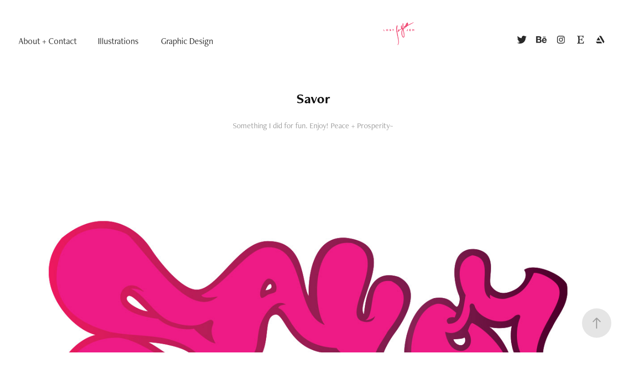

--- FILE ---
content_type: text/html; charset=utf-8
request_url: https://lostjem.myportfolio.com/savor
body_size: 10768
content:
<!DOCTYPE HTML>
<html lang="en-US">
<head>
  <meta charset="UTF-8" />
  <meta name="viewport" content="width=device-width, initial-scale=1" />
      <meta name="keywords"  content="Salt,savor,flavor,color,colorful,bible,Scripture,verse,bible verse,funky,bubble,matthew" />
      <meta name="description"  content="Something I did for fun. Enjoy! Peace + Prosperity~" />
      <meta name="twitter:card"  content="summary_large_image" />
      <meta name="twitter:site"  content="@AdobePortfolio" />
      <meta  property="og:title" content="Janae E. Matthews (LOSTJEM) - Savor" />
      <meta  property="og:description" content="Something I did for fun. Enjoy! Peace + Prosperity~" />
      <meta  property="og:image" content="https://pro2-bar-s3-cdn-cf6.myportfolio.com/c4869b62bc85f6320b8830b79ea62708/a7535f8dc005464cf8cea77385a860c952eb135b5b1d9573bd21d43a59d7345f3f095952152e762d_car_4x3.jpg?h=3a197b890984ce69734895b4dfc8b898&amp;url=aHR0cHM6Ly9taXItczMtY2RuLWNmLmJlaGFuY2UubmV0L3Byb2plY3RzL29yaWdpbmFsLzE5ODE3NjA5LjU0OGZmZDJiZDg2OWEuanBn" />
      <link rel="icon" href="[data-uri]"  />
      <link rel="stylesheet" href="/dist/css/main.css" type="text/css" />
      <link rel="stylesheet" href="https://pro2-bar-s3-cdn-cf6.myportfolio.com/c4869b62bc85f6320b8830b79ea62708/717829a48b5fad64747b7bf2f577ae731617155935.css?h=9e3aa75054f2ee5f4b91efe9ac526461" type="text/css" />
    <link rel="canonical" href="https://lostjem.myportfolio.com/savor" />
      <title>Janae E. Matthews (LOSTJEM) - Savor</title>
    <script type="text/javascript" src="//use.typekit.net/ik/[base64].js?cb=35f77bfb8b50944859ea3d3804e7194e7a3173fb" async onload="
    try {
      window.Typekit.load();
    } catch (e) {
      console.warn('Typekit not loaded.');
    }
    "></script>
</head>
  <body class="transition-enabled">  <div class='page-background-video page-background-video-with-panel'>
  </div>
  <div class="js-responsive-nav">
    <div class="responsive-nav has-social">
      <div class="close-responsive-click-area js-close-responsive-nav">
        <div class="close-responsive-button"></div>
      </div>
          <nav class="nav-container" data-hover-hint="nav" data-hover-hint-placement="bottom-start">
      <div class="page-title">
        <a href="/about" >About + Contact</a>
      </div>
                <div class="gallery-title"><a href="/illustrations" >Illustrations</a></div>
                <div class="gallery-title"><a href="/graphic-design-1" >Graphic Design</a></div>
          </nav>
        <div class="social pf-nav-social" data-context="theme.nav" data-hover-hint="navSocialIcons" data-hover-hint-placement="bottom-start">
          <ul>
                  <li>
                    <a href="https://twitter.com/LOSTJEM_" target="_blank">
                      <svg xmlns="http://www.w3.org/2000/svg" xmlns:xlink="http://www.w3.org/1999/xlink" version="1.1" viewBox="0 0 30 24" xml:space="preserve" class="icon"><path d="M24.71 5.89C24 6.2 23.2 6.4 22.4 6.53c0.82-0.5 1.45-1.29 1.75-2.23c-0.77 0.46-1.62 0.8-2.53 1 C20.92 4.5 19.9 4 18.7 4c-2.2 0-3.99 1.81-3.99 4.04c0 0.3 0 0.6 0.1 0.92C11.54 8.8 8.6 7.2 6.6 4.7 C6.3 5.3 6.1 6 6.1 6.77c0 1.4 0.7 2.6 1.8 3.36c-0.65-0.02-1.27-0.2-1.81-0.51c0 0 0 0 0 0.1 c0 2 1.4 3.6 3.2 3.96c-0.34 0.09-0.69 0.14-1.05 0.14c-0.26 0-0.51-0.03-0.75-0.07c0.51 1.6 2 2.8 3.7 2.8 c-1.36 1.08-3.08 1.73-4.95 1.73c-0.32 0-0.64-0.02-0.95-0.06C7.05 19.3 9.1 20 11.4 20c7.33 0 11.34-6.15 11.34-11.49 c0-0.18 0-0.35-0.01-0.52C23.5 7.4 24.2 6.7 24.7 5.89z"/></svg>
                    </a>
                  </li>
                  <li>
                    <a href="https://www.behance.net/LOSTJEM" target="_blank">
                      <svg id="Layer_1" data-name="Layer 1" xmlns="http://www.w3.org/2000/svg" viewBox="0 0 30 24" class="icon"><path id="path-1" d="M18.83,14.38a2.78,2.78,0,0,0,.65,1.9,2.31,2.31,0,0,0,1.7.59,2.31,2.31,0,0,0,1.38-.41,1.79,1.79,0,0,0,.71-0.87h2.31a4.48,4.48,0,0,1-1.71,2.53,5,5,0,0,1-2.78.76,5.53,5.53,0,0,1-2-.37,4.34,4.34,0,0,1-1.55-1,4.77,4.77,0,0,1-1-1.63,6.29,6.29,0,0,1,0-4.13,4.83,4.83,0,0,1,1-1.64A4.64,4.64,0,0,1,19.09,9a4.86,4.86,0,0,1,2-.4A4.5,4.5,0,0,1,23.21,9a4.36,4.36,0,0,1,1.5,1.3,5.39,5.39,0,0,1,.84,1.86,7,7,0,0,1,.18,2.18h-6.9Zm3.67-3.24A1.94,1.94,0,0,0,21,10.6a2.26,2.26,0,0,0-1,.22,2,2,0,0,0-.66.54,1.94,1.94,0,0,0-.35.69,3.47,3.47,0,0,0-.12.65h4.29A2.75,2.75,0,0,0,22.5,11.14ZM18.29,6h5.36V7.35H18.29V6ZM13.89,17.7a4.4,4.4,0,0,1-1.51.7,6.44,6.44,0,0,1-1.73.22H4.24V5.12h6.24a7.7,7.7,0,0,1,1.73.17,3.67,3.67,0,0,1,1.33.56,2.6,2.6,0,0,1,.86,1,3.74,3.74,0,0,1,.3,1.58,3,3,0,0,1-.46,1.7,3.33,3.33,0,0,1-1.35,1.12,3.19,3.19,0,0,1,1.82,1.26,3.79,3.79,0,0,1,.59,2.17,3.79,3.79,0,0,1-.39,1.77A3.24,3.24,0,0,1,13.89,17.7ZM11.72,8.19a1.25,1.25,0,0,0-.45-0.47,1.88,1.88,0,0,0-.64-0.24,5.5,5.5,0,0,0-.76-0.05H7.16v3.16h3a2,2,0,0,0,1.28-.38A1.43,1.43,0,0,0,11.89,9,1.73,1.73,0,0,0,11.72,8.19ZM11.84,13a2.39,2.39,0,0,0-1.52-.45H7.16v3.73h3.11a3.61,3.61,0,0,0,.82-0.09A2,2,0,0,0,11.77,16a1.39,1.39,0,0,0,.47-0.54,1.85,1.85,0,0,0,.17-0.88A1.77,1.77,0,0,0,11.84,13Z"/></svg>
                    </a>
                  </li>
                  <li>
                    <a href="http://instagram.com/LOSTJEM_" target="_blank">
                      <svg version="1.1" id="Layer_1" xmlns="http://www.w3.org/2000/svg" xmlns:xlink="http://www.w3.org/1999/xlink" viewBox="0 0 30 24" style="enable-background:new 0 0 30 24;" xml:space="preserve" class="icon">
                      <g>
                        <path d="M15,5.4c2.1,0,2.4,0,3.2,0c0.8,0,1.2,0.2,1.5,0.3c0.4,0.1,0.6,0.3,0.9,0.6c0.3,0.3,0.5,0.5,0.6,0.9
                          c0.1,0.3,0.2,0.7,0.3,1.5c0,0.8,0,1.1,0,3.2s0,2.4,0,3.2c0,0.8-0.2,1.2-0.3,1.5c-0.1,0.4-0.3,0.6-0.6,0.9c-0.3,0.3-0.5,0.5-0.9,0.6
                          c-0.3,0.1-0.7,0.2-1.5,0.3c-0.8,0-1.1,0-3.2,0s-2.4,0-3.2,0c-0.8,0-1.2-0.2-1.5-0.3c-0.4-0.1-0.6-0.3-0.9-0.6
                          c-0.3-0.3-0.5-0.5-0.6-0.9c-0.1-0.3-0.2-0.7-0.3-1.5c0-0.8,0-1.1,0-3.2s0-2.4,0-3.2c0-0.8,0.2-1.2,0.3-1.5c0.1-0.4,0.3-0.6,0.6-0.9
                          c0.3-0.3,0.5-0.5,0.9-0.6c0.3-0.1,0.7-0.2,1.5-0.3C12.6,5.4,12.9,5.4,15,5.4 M15,4c-2.2,0-2.4,0-3.3,0c-0.9,0-1.4,0.2-1.9,0.4
                          c-0.5,0.2-1,0.5-1.4,0.9C7.9,5.8,7.6,6.2,7.4,6.8C7.2,7.3,7.1,7.9,7,8.7C7,9.6,7,9.8,7,12s0,2.4,0,3.3c0,0.9,0.2,1.4,0.4,1.9
                          c0.2,0.5,0.5,1,0.9,1.4c0.4,0.4,0.9,0.7,1.4,0.9c0.5,0.2,1.1,0.3,1.9,0.4c0.9,0,1.1,0,3.3,0s2.4,0,3.3,0c0.9,0,1.4-0.2,1.9-0.4
                          c0.5-0.2,1-0.5,1.4-0.9c0.4-0.4,0.7-0.9,0.9-1.4c0.2-0.5,0.3-1.1,0.4-1.9c0-0.9,0-1.1,0-3.3s0-2.4,0-3.3c0-0.9-0.2-1.4-0.4-1.9
                          c-0.2-0.5-0.5-1-0.9-1.4c-0.4-0.4-0.9-0.7-1.4-0.9c-0.5-0.2-1.1-0.3-1.9-0.4C17.4,4,17.2,4,15,4L15,4L15,4z"/>
                        <path d="M15,7.9c-2.3,0-4.1,1.8-4.1,4.1s1.8,4.1,4.1,4.1s4.1-1.8,4.1-4.1S17.3,7.9,15,7.9L15,7.9z M15,14.7c-1.5,0-2.7-1.2-2.7-2.7
                          c0-1.5,1.2-2.7,2.7-2.7s2.7,1.2,2.7,2.7C17.7,13.5,16.5,14.7,15,14.7L15,14.7z"/>
                        <path d="M20.2,7.7c0,0.5-0.4,1-1,1s-1-0.4-1-1s0.4-1,1-1S20.2,7.2,20.2,7.7L20.2,7.7z"/>
                      </g>
                      </svg>
                    </a>
                  </li>
                  <li>
                    <a href="http://lostjem.etsy.com" target="_blank">
                      <svg version="1.1" id="Layer_1" xmlns="http://www.w3.org/2000/svg" xmlns:xlink="http://www.w3.org/1999/xlink" x="0px" y="0px" viewBox="0 0 30 24" style="enable-background:new 0 0 30 24;" xml:space="preserve" class="icon"><path d="M12.7,5.6c0-0.2,0-0.3,0.4-0.3h5c0.9,0,1.3,0.7,1.7,2.1l0.3,1.1h0.8C21.1,5.4,21.2,4,21.2,4s-2.1,0.2-3.4,0.2h-6.4L8,4.1V5
                        l1.2,0.2c0.8,0.2,1,0.3,1.1,1.1c0,0,0.1,2.2,0.1,5.8s-0.1,5.7-0.1,5.7c0,0.7-0.3,0.9-1.1,1L8,19.1V20l3.4-0.1h5.7
                        c1.3,0,4.3,0.1,4.3,0.1c0.1-0.8,0.5-4.3,0.6-4.7h-0.8l-0.8,1.9c-0.7,1.5-1.7,1.6-2.7,1.6h-3.2c-1.1,0-1.6-0.4-1.6-1.4v-5
                        c0,0,2.4,0,3.2,0.1c0.6,0,1,0.2,1.2,1.1l0.3,1.1h0.9l-0.1-2.8l0.1-2.9h-0.9l-0.3,1.3c-0.2,0.8-0.3,1-1.2,1.1
                        c-1.1,0.1-3.2,0.1-3.2,0.1V5.6z"/></svg>
                    </a>
                  </li>
                  <li>
                    <a href="https://www.artstation.com/lostjem" target="_blank">
                      <svg version="1.1" xmlns="http://www.w3.org/2000/svg" xmlns:xlink="http://www.w3.org/1999/xlink" xml:space="preserve" viewBox="0 0 30 24" class="icon">
                      <g>
                      	<path d="M6.4,16l1.5,2.5l0,0c0.3,0.6,0.9,1,1.5,1l0,0l0,0H19L17,16L6.4,16L6.4,16z"/>
                      	<path d="M23.6,16c0-0.3-0.1-0.7-0.3-0.9l-5.7-9.9c-0.3-0.6-0.9-0.9-1.5-0.9h-3l8.8,15.2l1.4-2.4C23.5,16.6,23.6,16.4,23.6,16z"/>
                      	<polygon points="15.6,13.5 11.7,6.8 7.8,13.5"/>
                      </g>
                      </svg>
                    </a>
                  </li>
          </ul>
        </div>
    </div>
  </div>
    <header class="site-header js-site-header  js-fixed-nav" data-context="theme.nav" data-hover-hint="nav" data-hover-hint-placement="top-start">
        <nav class="nav-container" data-hover-hint="nav" data-hover-hint-placement="bottom-start">
      <div class="page-title">
        <a href="/about" >About + Contact</a>
      </div>
                <div class="gallery-title"><a href="/illustrations" >Illustrations</a></div>
                <div class="gallery-title"><a href="/graphic-design-1" >Graphic Design</a></div>
        </nav>
        <div class="logo-wrap" data-context="theme.logo.header" data-hover-hint="logo" data-hover-hint-placement="bottom-start">
          <div class="logo e2e-site-logo-text logo-image  ">
    <a href="/projects" class="image-normal image-link">
      <img src="https://pro2-bar-s3-cdn-cf.myportfolio.com/c4869b62bc85f6320b8830b79ea62708/8c515560-af3c-445f-a674-236de808e734_rwc_0x0x130x100x4096.png?h=9c80e79a34ee3ca326df09c6ed27b9af" alt="Janae E. Matthews">
    </a>
          </div>
        </div>
        <div class="social pf-nav-social" data-context="theme.nav" data-hover-hint="navSocialIcons" data-hover-hint-placement="bottom-start">
          <ul>
                  <li>
                    <a href="https://twitter.com/LOSTJEM_" target="_blank">
                      <svg xmlns="http://www.w3.org/2000/svg" xmlns:xlink="http://www.w3.org/1999/xlink" version="1.1" viewBox="0 0 30 24" xml:space="preserve" class="icon"><path d="M24.71 5.89C24 6.2 23.2 6.4 22.4 6.53c0.82-0.5 1.45-1.29 1.75-2.23c-0.77 0.46-1.62 0.8-2.53 1 C20.92 4.5 19.9 4 18.7 4c-2.2 0-3.99 1.81-3.99 4.04c0 0.3 0 0.6 0.1 0.92C11.54 8.8 8.6 7.2 6.6 4.7 C6.3 5.3 6.1 6 6.1 6.77c0 1.4 0.7 2.6 1.8 3.36c-0.65-0.02-1.27-0.2-1.81-0.51c0 0 0 0 0 0.1 c0 2 1.4 3.6 3.2 3.96c-0.34 0.09-0.69 0.14-1.05 0.14c-0.26 0-0.51-0.03-0.75-0.07c0.51 1.6 2 2.8 3.7 2.8 c-1.36 1.08-3.08 1.73-4.95 1.73c-0.32 0-0.64-0.02-0.95-0.06C7.05 19.3 9.1 20 11.4 20c7.33 0 11.34-6.15 11.34-11.49 c0-0.18 0-0.35-0.01-0.52C23.5 7.4 24.2 6.7 24.7 5.89z"/></svg>
                    </a>
                  </li>
                  <li>
                    <a href="https://www.behance.net/LOSTJEM" target="_blank">
                      <svg id="Layer_1" data-name="Layer 1" xmlns="http://www.w3.org/2000/svg" viewBox="0 0 30 24" class="icon"><path id="path-1" d="M18.83,14.38a2.78,2.78,0,0,0,.65,1.9,2.31,2.31,0,0,0,1.7.59,2.31,2.31,0,0,0,1.38-.41,1.79,1.79,0,0,0,.71-0.87h2.31a4.48,4.48,0,0,1-1.71,2.53,5,5,0,0,1-2.78.76,5.53,5.53,0,0,1-2-.37,4.34,4.34,0,0,1-1.55-1,4.77,4.77,0,0,1-1-1.63,6.29,6.29,0,0,1,0-4.13,4.83,4.83,0,0,1,1-1.64A4.64,4.64,0,0,1,19.09,9a4.86,4.86,0,0,1,2-.4A4.5,4.5,0,0,1,23.21,9a4.36,4.36,0,0,1,1.5,1.3,5.39,5.39,0,0,1,.84,1.86,7,7,0,0,1,.18,2.18h-6.9Zm3.67-3.24A1.94,1.94,0,0,0,21,10.6a2.26,2.26,0,0,0-1,.22,2,2,0,0,0-.66.54,1.94,1.94,0,0,0-.35.69,3.47,3.47,0,0,0-.12.65h4.29A2.75,2.75,0,0,0,22.5,11.14ZM18.29,6h5.36V7.35H18.29V6ZM13.89,17.7a4.4,4.4,0,0,1-1.51.7,6.44,6.44,0,0,1-1.73.22H4.24V5.12h6.24a7.7,7.7,0,0,1,1.73.17,3.67,3.67,0,0,1,1.33.56,2.6,2.6,0,0,1,.86,1,3.74,3.74,0,0,1,.3,1.58,3,3,0,0,1-.46,1.7,3.33,3.33,0,0,1-1.35,1.12,3.19,3.19,0,0,1,1.82,1.26,3.79,3.79,0,0,1,.59,2.17,3.79,3.79,0,0,1-.39,1.77A3.24,3.24,0,0,1,13.89,17.7ZM11.72,8.19a1.25,1.25,0,0,0-.45-0.47,1.88,1.88,0,0,0-.64-0.24,5.5,5.5,0,0,0-.76-0.05H7.16v3.16h3a2,2,0,0,0,1.28-.38A1.43,1.43,0,0,0,11.89,9,1.73,1.73,0,0,0,11.72,8.19ZM11.84,13a2.39,2.39,0,0,0-1.52-.45H7.16v3.73h3.11a3.61,3.61,0,0,0,.82-0.09A2,2,0,0,0,11.77,16a1.39,1.39,0,0,0,.47-0.54,1.85,1.85,0,0,0,.17-0.88A1.77,1.77,0,0,0,11.84,13Z"/></svg>
                    </a>
                  </li>
                  <li>
                    <a href="http://instagram.com/LOSTJEM_" target="_blank">
                      <svg version="1.1" id="Layer_1" xmlns="http://www.w3.org/2000/svg" xmlns:xlink="http://www.w3.org/1999/xlink" viewBox="0 0 30 24" style="enable-background:new 0 0 30 24;" xml:space="preserve" class="icon">
                      <g>
                        <path d="M15,5.4c2.1,0,2.4,0,3.2,0c0.8,0,1.2,0.2,1.5,0.3c0.4,0.1,0.6,0.3,0.9,0.6c0.3,0.3,0.5,0.5,0.6,0.9
                          c0.1,0.3,0.2,0.7,0.3,1.5c0,0.8,0,1.1,0,3.2s0,2.4,0,3.2c0,0.8-0.2,1.2-0.3,1.5c-0.1,0.4-0.3,0.6-0.6,0.9c-0.3,0.3-0.5,0.5-0.9,0.6
                          c-0.3,0.1-0.7,0.2-1.5,0.3c-0.8,0-1.1,0-3.2,0s-2.4,0-3.2,0c-0.8,0-1.2-0.2-1.5-0.3c-0.4-0.1-0.6-0.3-0.9-0.6
                          c-0.3-0.3-0.5-0.5-0.6-0.9c-0.1-0.3-0.2-0.7-0.3-1.5c0-0.8,0-1.1,0-3.2s0-2.4,0-3.2c0-0.8,0.2-1.2,0.3-1.5c0.1-0.4,0.3-0.6,0.6-0.9
                          c0.3-0.3,0.5-0.5,0.9-0.6c0.3-0.1,0.7-0.2,1.5-0.3C12.6,5.4,12.9,5.4,15,5.4 M15,4c-2.2,0-2.4,0-3.3,0c-0.9,0-1.4,0.2-1.9,0.4
                          c-0.5,0.2-1,0.5-1.4,0.9C7.9,5.8,7.6,6.2,7.4,6.8C7.2,7.3,7.1,7.9,7,8.7C7,9.6,7,9.8,7,12s0,2.4,0,3.3c0,0.9,0.2,1.4,0.4,1.9
                          c0.2,0.5,0.5,1,0.9,1.4c0.4,0.4,0.9,0.7,1.4,0.9c0.5,0.2,1.1,0.3,1.9,0.4c0.9,0,1.1,0,3.3,0s2.4,0,3.3,0c0.9,0,1.4-0.2,1.9-0.4
                          c0.5-0.2,1-0.5,1.4-0.9c0.4-0.4,0.7-0.9,0.9-1.4c0.2-0.5,0.3-1.1,0.4-1.9c0-0.9,0-1.1,0-3.3s0-2.4,0-3.3c0-0.9-0.2-1.4-0.4-1.9
                          c-0.2-0.5-0.5-1-0.9-1.4c-0.4-0.4-0.9-0.7-1.4-0.9c-0.5-0.2-1.1-0.3-1.9-0.4C17.4,4,17.2,4,15,4L15,4L15,4z"/>
                        <path d="M15,7.9c-2.3,0-4.1,1.8-4.1,4.1s1.8,4.1,4.1,4.1s4.1-1.8,4.1-4.1S17.3,7.9,15,7.9L15,7.9z M15,14.7c-1.5,0-2.7-1.2-2.7-2.7
                          c0-1.5,1.2-2.7,2.7-2.7s2.7,1.2,2.7,2.7C17.7,13.5,16.5,14.7,15,14.7L15,14.7z"/>
                        <path d="M20.2,7.7c0,0.5-0.4,1-1,1s-1-0.4-1-1s0.4-1,1-1S20.2,7.2,20.2,7.7L20.2,7.7z"/>
                      </g>
                      </svg>
                    </a>
                  </li>
                  <li>
                    <a href="http://lostjem.etsy.com" target="_blank">
                      <svg version="1.1" id="Layer_1" xmlns="http://www.w3.org/2000/svg" xmlns:xlink="http://www.w3.org/1999/xlink" x="0px" y="0px" viewBox="0 0 30 24" style="enable-background:new 0 0 30 24;" xml:space="preserve" class="icon"><path d="M12.7,5.6c0-0.2,0-0.3,0.4-0.3h5c0.9,0,1.3,0.7,1.7,2.1l0.3,1.1h0.8C21.1,5.4,21.2,4,21.2,4s-2.1,0.2-3.4,0.2h-6.4L8,4.1V5
                        l1.2,0.2c0.8,0.2,1,0.3,1.1,1.1c0,0,0.1,2.2,0.1,5.8s-0.1,5.7-0.1,5.7c0,0.7-0.3,0.9-1.1,1L8,19.1V20l3.4-0.1h5.7
                        c1.3,0,4.3,0.1,4.3,0.1c0.1-0.8,0.5-4.3,0.6-4.7h-0.8l-0.8,1.9c-0.7,1.5-1.7,1.6-2.7,1.6h-3.2c-1.1,0-1.6-0.4-1.6-1.4v-5
                        c0,0,2.4,0,3.2,0.1c0.6,0,1,0.2,1.2,1.1l0.3,1.1h0.9l-0.1-2.8l0.1-2.9h-0.9l-0.3,1.3c-0.2,0.8-0.3,1-1.2,1.1
                        c-1.1,0.1-3.2,0.1-3.2,0.1V5.6z"/></svg>
                    </a>
                  </li>
                  <li>
                    <a href="https://www.artstation.com/lostjem" target="_blank">
                      <svg version="1.1" xmlns="http://www.w3.org/2000/svg" xmlns:xlink="http://www.w3.org/1999/xlink" xml:space="preserve" viewBox="0 0 30 24" class="icon">
                      <g>
                      	<path d="M6.4,16l1.5,2.5l0,0c0.3,0.6,0.9,1,1.5,1l0,0l0,0H19L17,16L6.4,16L6.4,16z"/>
                      	<path d="M23.6,16c0-0.3-0.1-0.7-0.3-0.9l-5.7-9.9c-0.3-0.6-0.9-0.9-1.5-0.9h-3l8.8,15.2l1.4-2.4C23.5,16.6,23.6,16.4,23.6,16z"/>
                      	<polygon points="15.6,13.5 11.7,6.8 7.8,13.5"/>
                      </g>
                      </svg>
                    </a>
                  </li>
          </ul>
        </div>
        <div class="hamburger-click-area js-hamburger">
          <div class="hamburger">
            <i></i>
            <i></i>
            <i></i>
          </div>
        </div>
    </header>
    <div class="header-placeholder"></div>
  <div class="site-wrap cfix js-site-wrap">
    <div class="site-container">
      <div class="site-content e2e-site-content">
        <main>
  <div class="page-container" data-context="page.page.container" data-hover-hint="pageContainer">
    <section class="page standard-modules">
        <header class="page-header content" data-context="pages" data-identity="id:p56e63fe6c12ea76d80f84edc9089f09b4e50e55167e3b5910e380" data-hover-hint="pageHeader" data-hover-hint-id="p56e63fe6c12ea76d80f84edc9089f09b4e50e55167e3b5910e380">
            <h1 class="title preserve-whitespace e2e-site-logo-text">Savor</h1>
            <p class="description">Something I did for fun. Enjoy! Peace + Prosperity~</p>
        </header>
      <div class="page-content js-page-content" data-context="pages" data-identity="id:p56e63fe6c12ea76d80f84edc9089f09b4e50e55167e3b5910e380">
        <div id="project-canvas" class="js-project-modules modules content">
          <div id="project-modules">
              
              <div class="project-module module image project-module-image js-js-project-module" >

  

  
     <div class="js-lightbox" data-src="https://pro2-bar-s3-cdn-cf2.myportfolio.com/c4869b62bc85f6320b8830b79ea62708/dc6ce81268615d995a8995c0.jpg?h=0bd0e04b5495274c678504e39729d576">
           <img
             class="js-lazy e2e-site-project-module-image"
             src="[data-uri]"
             data-src="https://pro2-bar-s3-cdn-cf2.myportfolio.com/c4869b62bc85f6320b8830b79ea62708/dc6ce81268615d995a8995c0_rw_1920.jpg?h=9046c2dd7c672f056f7236ecdb6b9ea5"
             data-srcset="https://pro2-bar-s3-cdn-cf2.myportfolio.com/c4869b62bc85f6320b8830b79ea62708/dc6ce81268615d995a8995c0_rw_600.jpg?h=6bdbd38d814372f8e0975eabb3d442ce 600w,https://pro2-bar-s3-cdn-cf2.myportfolio.com/c4869b62bc85f6320b8830b79ea62708/dc6ce81268615d995a8995c0_rw_1200.jpg?h=d89e79054df32cf6d942369a867c1728 1200w,https://pro2-bar-s3-cdn-cf2.myportfolio.com/c4869b62bc85f6320b8830b79ea62708/dc6ce81268615d995a8995c0_rw_1920.jpg?h=9046c2dd7c672f056f7236ecdb6b9ea5 1400w,"
             data-sizes="(max-width: 1400px) 100vw, 1400px"
             width="1400"
             height="0"
             style="padding-bottom: 52.67%; background: rgba(0, 0, 0, 0.03)"
             
           >
     </div>
  

</div>

              
              
              
              
              
              
              
              
              
              <div class="project-module module image project-module-image js-js-project-module" >

  

  
     <div class="js-lightbox" data-src="https://pro2-bar-s3-cdn-cf6.myportfolio.com/c4869b62bc85f6320b8830b79ea62708/7416c36b223af6b03b05bc7a.jpg?h=70102cc2a43df28783d4c7db2ca644ae">
           <img
             class="js-lazy e2e-site-project-module-image"
             src="[data-uri]"
             data-src="https://pro2-bar-s3-cdn-cf6.myportfolio.com/c4869b62bc85f6320b8830b79ea62708/7416c36b223af6b03b05bc7a_rw_1920.jpg?h=837c73072d4ec09f719ad3b7cb125016"
             data-srcset="https://pro2-bar-s3-cdn-cf6.myportfolio.com/c4869b62bc85f6320b8830b79ea62708/7416c36b223af6b03b05bc7a_rw_600.jpg?h=8fef7f02bb271d45306fcb918866e3f2 600w,https://pro2-bar-s3-cdn-cf6.myportfolio.com/c4869b62bc85f6320b8830b79ea62708/7416c36b223af6b03b05bc7a_rw_1200.jpg?h=ea01f5788d43d2a98fe7510c61a0b3d3 1200w,https://pro2-bar-s3-cdn-cf6.myportfolio.com/c4869b62bc85f6320b8830b79ea62708/7416c36b223af6b03b05bc7a_rw_1920.jpg?h=837c73072d4ec09f719ad3b7cb125016 1400w,"
             data-sizes="(max-width: 1400px) 100vw, 1400px"
             width="1400"
             height="0"
             style="padding-bottom: 52.67%; background: rgba(0, 0, 0, 0.03)"
             
           >
     </div>
  

</div>

              
              
              
              
              
              
              
              
              
              <div class="project-module module image project-module-image js-js-project-module" >

  

  
     <div class="js-lightbox" data-src="https://pro2-bar-s3-cdn-cf4.myportfolio.com/c4869b62bc85f6320b8830b79ea62708/530bb915b6fb539e8c8556ba.jpg?h=21625aae97966b4160b3578053189592">
           <img
             class="js-lazy e2e-site-project-module-image"
             src="[data-uri]"
             data-src="https://pro2-bar-s3-cdn-cf4.myportfolio.com/c4869b62bc85f6320b8830b79ea62708/530bb915b6fb539e8c8556ba_rw_1920.jpg?h=8fc543e339056c0a4e88c73e06d907f6"
             data-srcset="https://pro2-bar-s3-cdn-cf4.myportfolio.com/c4869b62bc85f6320b8830b79ea62708/530bb915b6fb539e8c8556ba_rw_600.jpg?h=999f7cf39104b9dfc6e77ea0ca56afe9 600w,https://pro2-bar-s3-cdn-cf4.myportfolio.com/c4869b62bc85f6320b8830b79ea62708/530bb915b6fb539e8c8556ba_rw_1200.jpg?h=76482fccb47f356eaf187a9a9591aff1 1200w,https://pro2-bar-s3-cdn-cf4.myportfolio.com/c4869b62bc85f6320b8830b79ea62708/530bb915b6fb539e8c8556ba_rw_1920.jpg?h=8fc543e339056c0a4e88c73e06d907f6 1400w,"
             data-sizes="(max-width: 1400px) 100vw, 1400px"
             width="1400"
             height="0"
             style="padding-bottom: 52.67%; background: rgba(0, 0, 0, 0.03)"
             
           >
     </div>
  

</div>

              
              
              
              
              
              
              
              
              
              
              
              
              
              <div class="project-module module text project-module-text align-center js-project-module e2e-site-project-module-text">
  <div class="rich-text js-text-editable module-text"><div data-style-network="text-align: center;">
<span data-style-network="color:#62C19F;"><span data-class-network="italic"><span data-style-network="font-family:georgia,times new roman,times,serif;">"You are the salt of the earth. But if the salt loses its saltiness, how can it be made salty again? It is no longer good for anything, except to be thrown out and trampled underfoot."</span></span></span><br><span data-style-network="color:#797979;"><span data-class-network="italic"><span data-style-network="font-family:georgia,times new roman,times,serif;">—Matthew 5:13</span></span></span>
</div></div>
</div>

              
              
              
              
              
              <div class="project-module module image project-module-image js-js-project-module" >

  

  
     <div class="js-lightbox" data-src="https://pro2-bar-s3-cdn-cf2.myportfolio.com/c4869b62bc85f6320b8830b79ea62708/dbd971d2ab25f2d780ed7f69.png?h=8ff4a5891fa597732b9e12ea9e4e1342">
           <img
             class="js-lazy e2e-site-project-module-image"
             src="[data-uri]"
             data-src="https://pro2-bar-s3-cdn-cf2.myportfolio.com/c4869b62bc85f6320b8830b79ea62708/dbd971d2ab25f2d780ed7f69_rw_600.png?h=f4900e61d410802ab640d20d2f870cb7"
             data-srcset="https://pro2-bar-s3-cdn-cf2.myportfolio.com/c4869b62bc85f6320b8830b79ea62708/dbd971d2ab25f2d780ed7f69_rw_600.png?h=f4900e61d410802ab640d20d2f870cb7 257w,"
             data-sizes="(max-width: 257px) 100vw, 257px"
             width="257"
             height="0"
             style="padding-bottom: 19.46%; background: rgba(0, 0, 0, 0.03)"
             
           >
     </div>
  

</div>

              
              
              
              
              
              
              
              
          </div>
        </div>
      </div>
    </section>
          <section class="other-projects" data-context="page.page.other_pages" data-hover-hint="otherPages">
            <div class="title-wrapper">
              <div class="title-container">
                  <h3 class="other-projects-title preserve-whitespace">You may also like</h3>
              </div>
            </div>
            <div class="project-covers">
                  <a class="project-cover js-project-cover-touch hold-space" href="/stay-vibrant" data-context="pages" data-identity="id:p56e63fe6807742fb51d62078592a2259022ff624b934890c10662">
                    <div class="cover-content-container">
                      <div class="cover-image-wrap">
                        <div class="cover-image">
                            <div class="cover cover-normal">

            <img
              class="cover__img js-lazy"
              src="https://pro2-bar-s3-cdn-cf.myportfolio.com/c4869b62bc85f6320b8830b79ea62708/b1e324f9a979e12c885432d37968cbd19d68bd5fe3e7cd4f69e30b72f709e1403bb7d3a205a0fc71_carw_4x3x32.jpg?h=4b2bafb5fb7de3861a1061bc9b8671d5&amp;url=aHR0cHM6Ly9taXItczMtY2RuLWNmLmJlaGFuY2UubmV0L3Byb2plY3RzL29yaWdpbmFsLzE1ODc5MTAzLjU0OGEzMTllNDg4OGIuanBn"
              data-src="https://pro2-bar-s3-cdn-cf.myportfolio.com/c4869b62bc85f6320b8830b79ea62708/b1e324f9a979e12c885432d37968cbd19d68bd5fe3e7cd4f69e30b72f709e1403bb7d3a205a0fc71_car_4x3.jpg?h=b4686b7fda7e87b5b5e3677f97f60938&amp;url=aHR0cHM6Ly9taXItczMtY2RuLWNmLmJlaGFuY2UubmV0L3Byb2plY3RzL29yaWdpbmFsLzE1ODc5MTAzLjU0OGEzMTllNDg4OGIuanBn"
              data-srcset="https://pro2-bar-s3-cdn-cf.myportfolio.com/c4869b62bc85f6320b8830b79ea62708/b1e324f9a979e12c885432d37968cbd19d68bd5fe3e7cd4f69e30b72f709e1403bb7d3a205a0fc71_carw_4x3x640.jpg?h=77db0ed23ed5a644eed02c24d8676a48&amp;url=aHR0cHM6Ly9taXItczMtY2RuLWNmLmJlaGFuY2UubmV0L3Byb2plY3RzL29yaWdpbmFsLzE1ODc5MTAzLjU0OGEzMTllNDg4OGIuanBn 640w, https://pro2-bar-s3-cdn-cf.myportfolio.com/c4869b62bc85f6320b8830b79ea62708/b1e324f9a979e12c885432d37968cbd19d68bd5fe3e7cd4f69e30b72f709e1403bb7d3a205a0fc71_carw_4x3x1280.jpg?h=1e4a2e8939630cd985b275206c53066b&amp;url=aHR0cHM6Ly9taXItczMtY2RuLWNmLmJlaGFuY2UubmV0L3Byb2plY3RzL29yaWdpbmFsLzE1ODc5MTAzLjU0OGEzMTllNDg4OGIuanBn 1280w, https://pro2-bar-s3-cdn-cf.myportfolio.com/c4869b62bc85f6320b8830b79ea62708/b1e324f9a979e12c885432d37968cbd19d68bd5fe3e7cd4f69e30b72f709e1403bb7d3a205a0fc71_carw_4x3x1366.jpg?h=b98b4e2282b90ae3b58c105118ad9608&amp;url=aHR0cHM6Ly9taXItczMtY2RuLWNmLmJlaGFuY2UubmV0L3Byb2plY3RzL29yaWdpbmFsLzE1ODc5MTAzLjU0OGEzMTllNDg4OGIuanBn 1366w, https://pro2-bar-s3-cdn-cf.myportfolio.com/c4869b62bc85f6320b8830b79ea62708/b1e324f9a979e12c885432d37968cbd19d68bd5fe3e7cd4f69e30b72f709e1403bb7d3a205a0fc71_carw_4x3x1920.jpg?h=19ed4d3ef8ae6cbdc5c3e13431ef3d19&amp;url=aHR0cHM6Ly9taXItczMtY2RuLWNmLmJlaGFuY2UubmV0L3Byb2plY3RzL29yaWdpbmFsLzE1ODc5MTAzLjU0OGEzMTllNDg4OGIuanBn 1920w, https://pro2-bar-s3-cdn-cf.myportfolio.com/c4869b62bc85f6320b8830b79ea62708/b1e324f9a979e12c885432d37968cbd19d68bd5fe3e7cd4f69e30b72f709e1403bb7d3a205a0fc71_carw_4x3x2560.jpg?h=1db18ae1ca0045180ca6c4b107ea48e7&amp;url=aHR0cHM6Ly9taXItczMtY2RuLWNmLmJlaGFuY2UubmV0L3Byb2plY3RzL29yaWdpbmFsLzE1ODc5MTAzLjU0OGEzMTllNDg4OGIuanBn 2560w, https://pro2-bar-s3-cdn-cf.myportfolio.com/c4869b62bc85f6320b8830b79ea62708/b1e324f9a979e12c885432d37968cbd19d68bd5fe3e7cd4f69e30b72f709e1403bb7d3a205a0fc71_carw_4x3x5120.jpg?h=364ad646a91f99bd88bb46a09bb94421&amp;url=aHR0cHM6Ly9taXItczMtY2RuLWNmLmJlaGFuY2UubmV0L3Byb2plY3RzL29yaWdpbmFsLzE1ODc5MTAzLjU0OGEzMTllNDg4OGIuanBn 5120w"
              data-sizes="(max-width: 540px) 100vw, (max-width: 768px) 50vw, calc(1500px / 3)"
            >
                                      </div>
                        </div>
                      </div>
                      <div class="details-wrap">
                        <div class="details">
                          <div class="details-inner">
                              <div class="title preserve-whitespace">Stay Vibrant</div>
                              <div class="date">2014</div>
                          </div>
                        </div>
                      </div>
                    </div>
                  </a>
                  <a class="project-cover js-project-cover-touch hold-space" href="/island-concept" data-context="pages" data-identity="id:p56e63fe7666ece9640c1b772f30507148a351e3d17c3d5a5d3b89">
                    <div class="cover-content-container">
                      <div class="cover-image-wrap">
                        <div class="cover-image">
                            <div class="cover cover-normal">

            <img
              class="cover__img js-lazy"
              src="https://pro2-bar-s3-cdn-cf4.myportfolio.com/c4869b62bc85f6320b8830b79ea62708/58ee673693369abdab59a655a0521c860eea1789fb5df57121d95fca0122d15ff30c626340a5e5ce_carw_4x3x32.jpg?h=a2c4c4a659243f1083c28ec64358f409&amp;url=aHR0cHM6Ly9taXItczMtY2RuLWNmLmJlaGFuY2UubmV0L3Byb2plY3RzL29yaWdpbmFsL2FmMTk1ZDI4Mjg1MDUxLjU1YjgzMDBlMjFkNjAuanBn"
              data-src="https://pro2-bar-s3-cdn-cf4.myportfolio.com/c4869b62bc85f6320b8830b79ea62708/58ee673693369abdab59a655a0521c860eea1789fb5df57121d95fca0122d15ff30c626340a5e5ce_car_4x3.jpg?h=08f1149e065dbfb233d823dc2586c5f8&amp;url=aHR0cHM6Ly9taXItczMtY2RuLWNmLmJlaGFuY2UubmV0L3Byb2plY3RzL29yaWdpbmFsL2FmMTk1ZDI4Mjg1MDUxLjU1YjgzMDBlMjFkNjAuanBn"
              data-srcset="https://pro2-bar-s3-cdn-cf4.myportfolio.com/c4869b62bc85f6320b8830b79ea62708/58ee673693369abdab59a655a0521c860eea1789fb5df57121d95fca0122d15ff30c626340a5e5ce_carw_4x3x640.jpg?h=288fac2b3ea27babe4e5358a93c56488&amp;url=aHR0cHM6Ly9taXItczMtY2RuLWNmLmJlaGFuY2UubmV0L3Byb2plY3RzL29yaWdpbmFsL2FmMTk1ZDI4Mjg1MDUxLjU1YjgzMDBlMjFkNjAuanBn 640w, https://pro2-bar-s3-cdn-cf4.myportfolio.com/c4869b62bc85f6320b8830b79ea62708/58ee673693369abdab59a655a0521c860eea1789fb5df57121d95fca0122d15ff30c626340a5e5ce_carw_4x3x1280.jpg?h=f21506cca03ae67320426dd1b0e7ae92&amp;url=aHR0cHM6Ly9taXItczMtY2RuLWNmLmJlaGFuY2UubmV0L3Byb2plY3RzL29yaWdpbmFsL2FmMTk1ZDI4Mjg1MDUxLjU1YjgzMDBlMjFkNjAuanBn 1280w, https://pro2-bar-s3-cdn-cf4.myportfolio.com/c4869b62bc85f6320b8830b79ea62708/58ee673693369abdab59a655a0521c860eea1789fb5df57121d95fca0122d15ff30c626340a5e5ce_carw_4x3x1366.jpg?h=a5173540caf005d5d1c58efeb43ea076&amp;url=aHR0cHM6Ly9taXItczMtY2RuLWNmLmJlaGFuY2UubmV0L3Byb2plY3RzL29yaWdpbmFsL2FmMTk1ZDI4Mjg1MDUxLjU1YjgzMDBlMjFkNjAuanBn 1366w, https://pro2-bar-s3-cdn-cf4.myportfolio.com/c4869b62bc85f6320b8830b79ea62708/58ee673693369abdab59a655a0521c860eea1789fb5df57121d95fca0122d15ff30c626340a5e5ce_carw_4x3x1920.jpg?h=1140816f2cf07e3cf798a0da9ae8d8e3&amp;url=aHR0cHM6Ly9taXItczMtY2RuLWNmLmJlaGFuY2UubmV0L3Byb2plY3RzL29yaWdpbmFsL2FmMTk1ZDI4Mjg1MDUxLjU1YjgzMDBlMjFkNjAuanBn 1920w, https://pro2-bar-s3-cdn-cf4.myportfolio.com/c4869b62bc85f6320b8830b79ea62708/58ee673693369abdab59a655a0521c860eea1789fb5df57121d95fca0122d15ff30c626340a5e5ce_carw_4x3x2560.jpg?h=ee5cd4feb12249f1ebc81f46cba654bd&amp;url=aHR0cHM6Ly9taXItczMtY2RuLWNmLmJlaGFuY2UubmV0L3Byb2plY3RzL29yaWdpbmFsL2FmMTk1ZDI4Mjg1MDUxLjU1YjgzMDBlMjFkNjAuanBn 2560w, https://pro2-bar-s3-cdn-cf4.myportfolio.com/c4869b62bc85f6320b8830b79ea62708/58ee673693369abdab59a655a0521c860eea1789fb5df57121d95fca0122d15ff30c626340a5e5ce_carw_4x3x5120.jpg?h=c8961b3ef2c115d0bf33fd816c723194&amp;url=aHR0cHM6Ly9taXItczMtY2RuLWNmLmJlaGFuY2UubmV0L3Byb2plY3RzL29yaWdpbmFsL2FmMTk1ZDI4Mjg1MDUxLjU1YjgzMDBlMjFkNjAuanBn 5120w"
              data-sizes="(max-width: 540px) 100vw, (max-width: 768px) 50vw, calc(1500px / 3)"
            >
                                      </div>
                        </div>
                      </div>
                      <div class="details-wrap">
                        <div class="details">
                          <div class="details-inner">
                              <div class="title preserve-whitespace">Island Concept</div>
                              <div class="date">2015</div>
                          </div>
                        </div>
                      </div>
                    </div>
                  </a>
                  <a class="project-cover js-project-cover-touch hold-space" href="/bonfire-graphic" data-context="pages" data-identity="id:p56e63fe6cf470864ffa60f63910081e020a0284d986a65c861cde">
                    <div class="cover-content-container">
                      <div class="cover-image-wrap">
                        <div class="cover-image">
                            <div class="cover cover-normal">

            <img
              class="cover__img js-lazy"
              src="https://pro2-bar-s3-cdn-cf1.myportfolio.com/c4869b62bc85f6320b8830b79ea62708/c62d225112767318a739dd5cf2001cf4be2e0f344f87b3bdb2194e75426967673df278fccf0ea0f6_carw_4x3x32.jpg?h=c4ecaade4f8d98999caae56c3bc3d3e1&amp;url=aHR0cHM6Ly9taXItczMtY2RuLWNmLmJlaGFuY2UubmV0L3Byb2plY3RzL29yaWdpbmFsLzIwMzMwNjEzLjU0MzQzNWQzODVmZTMuanBn"
              data-src="https://pro2-bar-s3-cdn-cf1.myportfolio.com/c4869b62bc85f6320b8830b79ea62708/c62d225112767318a739dd5cf2001cf4be2e0f344f87b3bdb2194e75426967673df278fccf0ea0f6_car_4x3.jpg?h=9c2f2e6e58cdd7c1c5613948c9302619&amp;url=aHR0cHM6Ly9taXItczMtY2RuLWNmLmJlaGFuY2UubmV0L3Byb2plY3RzL29yaWdpbmFsLzIwMzMwNjEzLjU0MzQzNWQzODVmZTMuanBn"
              data-srcset="https://pro2-bar-s3-cdn-cf1.myportfolio.com/c4869b62bc85f6320b8830b79ea62708/c62d225112767318a739dd5cf2001cf4be2e0f344f87b3bdb2194e75426967673df278fccf0ea0f6_carw_4x3x640.jpg?h=20f6c8d0b36afbedc341136367dd6d1e&amp;url=aHR0cHM6Ly9taXItczMtY2RuLWNmLmJlaGFuY2UubmV0L3Byb2plY3RzL29yaWdpbmFsLzIwMzMwNjEzLjU0MzQzNWQzODVmZTMuanBn 640w, https://pro2-bar-s3-cdn-cf1.myportfolio.com/c4869b62bc85f6320b8830b79ea62708/c62d225112767318a739dd5cf2001cf4be2e0f344f87b3bdb2194e75426967673df278fccf0ea0f6_carw_4x3x1280.jpg?h=f79eccf8ef98f24cab612f11b6f90ecb&amp;url=aHR0cHM6Ly9taXItczMtY2RuLWNmLmJlaGFuY2UubmV0L3Byb2plY3RzL29yaWdpbmFsLzIwMzMwNjEzLjU0MzQzNWQzODVmZTMuanBn 1280w, https://pro2-bar-s3-cdn-cf1.myportfolio.com/c4869b62bc85f6320b8830b79ea62708/c62d225112767318a739dd5cf2001cf4be2e0f344f87b3bdb2194e75426967673df278fccf0ea0f6_carw_4x3x1366.jpg?h=869dfd62605e80ac8eec3f35ea528159&amp;url=aHR0cHM6Ly9taXItczMtY2RuLWNmLmJlaGFuY2UubmV0L3Byb2plY3RzL29yaWdpbmFsLzIwMzMwNjEzLjU0MzQzNWQzODVmZTMuanBn 1366w, https://pro2-bar-s3-cdn-cf1.myportfolio.com/c4869b62bc85f6320b8830b79ea62708/c62d225112767318a739dd5cf2001cf4be2e0f344f87b3bdb2194e75426967673df278fccf0ea0f6_carw_4x3x1920.jpg?h=5cc06ecda2f4053cbf5dc7db01cd689a&amp;url=aHR0cHM6Ly9taXItczMtY2RuLWNmLmJlaGFuY2UubmV0L3Byb2plY3RzL29yaWdpbmFsLzIwMzMwNjEzLjU0MzQzNWQzODVmZTMuanBn 1920w, https://pro2-bar-s3-cdn-cf1.myportfolio.com/c4869b62bc85f6320b8830b79ea62708/c62d225112767318a739dd5cf2001cf4be2e0f344f87b3bdb2194e75426967673df278fccf0ea0f6_carw_4x3x2560.jpg?h=c6a81ebdb913db33c73d695b46190103&amp;url=aHR0cHM6Ly9taXItczMtY2RuLWNmLmJlaGFuY2UubmV0L3Byb2plY3RzL29yaWdpbmFsLzIwMzMwNjEzLjU0MzQzNWQzODVmZTMuanBn 2560w, https://pro2-bar-s3-cdn-cf1.myportfolio.com/c4869b62bc85f6320b8830b79ea62708/c62d225112767318a739dd5cf2001cf4be2e0f344f87b3bdb2194e75426967673df278fccf0ea0f6_carw_4x3x5120.jpg?h=c6b68437a80ec5edd5338ca686a12231&amp;url=aHR0cHM6Ly9taXItczMtY2RuLWNmLmJlaGFuY2UubmV0L3Byb2plY3RzL29yaWdpbmFsLzIwMzMwNjEzLjU0MzQzNWQzODVmZTMuanBn 5120w"
              data-sizes="(max-width: 540px) 100vw, (max-width: 768px) 50vw, calc(1500px / 3)"
            >
                                      </div>
                        </div>
                      </div>
                      <div class="details-wrap">
                        <div class="details">
                          <div class="details-inner">
                              <div class="title preserve-whitespace">Bonfire Graphic</div>
                              <div class="date">2014</div>
                          </div>
                        </div>
                      </div>
                    </div>
                  </a>
                  <a class="project-cover js-project-cover-touch hold-space" href="/tree-02" data-context="pages" data-identity="id:p56e63fe78dad903a820ced8d448b50045f767032d1014eb37a774">
                    <div class="cover-content-container">
                      <div class="cover-image-wrap">
                        <div class="cover-image">
                            <div class="cover cover-normal">

            <img
              class="cover__img js-lazy"
              src="https://pro2-bar-s3-cdn-cf1.myportfolio.com/c4869b62bc85f6320b8830b79ea62708/c15f7632296289e8cec421a92f0e66c16b636dc06bff4b90e0e7e3eb82af8600f66cb52a4780504f_carw_4x3x32.jpg?h=7dd61e55a8177e104bafd434951383f0&amp;url=aHR0cHM6Ly9taXItczMtY2RuLWNmLmJlaGFuY2UubmV0L3Byb2plY3RzL29yaWdpbmFsL2EwZTY0YjMyMzU3NjExLlkzSnZjQ3d4TmpNMUxERXlOemtzTXpjMkxERXdPUS5qcGc="
              data-src="https://pro2-bar-s3-cdn-cf1.myportfolio.com/c4869b62bc85f6320b8830b79ea62708/c15f7632296289e8cec421a92f0e66c16b636dc06bff4b90e0e7e3eb82af8600f66cb52a4780504f_car_4x3.jpg?h=5a88dec3fea38e53ca15337abb1b507a&amp;url=aHR0cHM6Ly9taXItczMtY2RuLWNmLmJlaGFuY2UubmV0L3Byb2plY3RzL29yaWdpbmFsL2EwZTY0YjMyMzU3NjExLlkzSnZjQ3d4TmpNMUxERXlOemtzTXpjMkxERXdPUS5qcGc="
              data-srcset="https://pro2-bar-s3-cdn-cf1.myportfolio.com/c4869b62bc85f6320b8830b79ea62708/c15f7632296289e8cec421a92f0e66c16b636dc06bff4b90e0e7e3eb82af8600f66cb52a4780504f_carw_4x3x640.jpg?h=6779da07834b2f84cea29745fa08ea07&amp;url=aHR0cHM6Ly9taXItczMtY2RuLWNmLmJlaGFuY2UubmV0L3Byb2plY3RzL29yaWdpbmFsL2EwZTY0YjMyMzU3NjExLlkzSnZjQ3d4TmpNMUxERXlOemtzTXpjMkxERXdPUS5qcGc= 640w, https://pro2-bar-s3-cdn-cf1.myportfolio.com/c4869b62bc85f6320b8830b79ea62708/c15f7632296289e8cec421a92f0e66c16b636dc06bff4b90e0e7e3eb82af8600f66cb52a4780504f_carw_4x3x1280.jpg?h=ff2215fbcc7c72e412f3a2b974eeb07d&amp;url=aHR0cHM6Ly9taXItczMtY2RuLWNmLmJlaGFuY2UubmV0L3Byb2plY3RzL29yaWdpbmFsL2EwZTY0YjMyMzU3NjExLlkzSnZjQ3d4TmpNMUxERXlOemtzTXpjMkxERXdPUS5qcGc= 1280w, https://pro2-bar-s3-cdn-cf1.myportfolio.com/c4869b62bc85f6320b8830b79ea62708/c15f7632296289e8cec421a92f0e66c16b636dc06bff4b90e0e7e3eb82af8600f66cb52a4780504f_carw_4x3x1366.jpg?h=715fe596cba0ec51385a68fb22d8f095&amp;url=aHR0cHM6Ly9taXItczMtY2RuLWNmLmJlaGFuY2UubmV0L3Byb2plY3RzL29yaWdpbmFsL2EwZTY0YjMyMzU3NjExLlkzSnZjQ3d4TmpNMUxERXlOemtzTXpjMkxERXdPUS5qcGc= 1366w, https://pro2-bar-s3-cdn-cf1.myportfolio.com/c4869b62bc85f6320b8830b79ea62708/c15f7632296289e8cec421a92f0e66c16b636dc06bff4b90e0e7e3eb82af8600f66cb52a4780504f_carw_4x3x1920.jpg?h=c87388c017884079aeda535ba1427409&amp;url=aHR0cHM6Ly9taXItczMtY2RuLWNmLmJlaGFuY2UubmV0L3Byb2plY3RzL29yaWdpbmFsL2EwZTY0YjMyMzU3NjExLlkzSnZjQ3d4TmpNMUxERXlOemtzTXpjMkxERXdPUS5qcGc= 1920w, https://pro2-bar-s3-cdn-cf1.myportfolio.com/c4869b62bc85f6320b8830b79ea62708/c15f7632296289e8cec421a92f0e66c16b636dc06bff4b90e0e7e3eb82af8600f66cb52a4780504f_carw_4x3x2560.jpg?h=71c8c337f6c7945eb0fead3f214beec4&amp;url=aHR0cHM6Ly9taXItczMtY2RuLWNmLmJlaGFuY2UubmV0L3Byb2plY3RzL29yaWdpbmFsL2EwZTY0YjMyMzU3NjExLlkzSnZjQ3d4TmpNMUxERXlOemtzTXpjMkxERXdPUS5qcGc= 2560w, https://pro2-bar-s3-cdn-cf1.myportfolio.com/c4869b62bc85f6320b8830b79ea62708/c15f7632296289e8cec421a92f0e66c16b636dc06bff4b90e0e7e3eb82af8600f66cb52a4780504f_carw_4x3x5120.jpg?h=9845feb5f26015bd845ecd4de56b72bc&amp;url=aHR0cHM6Ly9taXItczMtY2RuLWNmLmJlaGFuY2UubmV0L3Byb2plY3RzL29yaWdpbmFsL2EwZTY0YjMyMzU3NjExLlkzSnZjQ3d4TmpNMUxERXlOemtzTXpjMkxERXdPUS5qcGc= 5120w"
              data-sizes="(max-width: 540px) 100vw, (max-width: 768px) 50vw, calc(1500px / 3)"
            >
                                      </div>
                        </div>
                      </div>
                      <div class="details-wrap">
                        <div class="details">
                          <div class="details-inner">
                              <div class="title preserve-whitespace">Tree 02</div>
                              <div class="date">2015</div>
                          </div>
                        </div>
                      </div>
                    </div>
                  </a>
                  <a class="project-cover js-project-cover-touch hold-space" href="/film-moving-image-logo" data-context="pages" data-identity="id:p56e63fe7087740ce2d897839c6e74e563ffbfacd3e088652a78b3">
                    <div class="cover-content-container">
                      <div class="cover-image-wrap">
                        <div class="cover-image">
                            <div class="cover cover-normal">

            <img
              class="cover__img js-lazy"
              src="https://pro2-bar-s3-cdn-cf1.myportfolio.com/c4869b62bc85f6320b8830b79ea62708/96af0b24e2bc2ff5f3a92495b761d35fd59d2df5df841d8a5f4958e6ca58f1064a409c673d887d14_carw_4x3x32.jpg?h=13db4410887e9ee308d309a77484a52e&amp;url=aHR0cHM6Ly9taXItczMtY2RuLWNmLmJlaGFuY2UubmV0L3Byb2plY3RzL29yaWdpbmFsLzIxNDE4MzY1LjU0NmJkZGM3OGE3MDcuanBn"
              data-src="https://pro2-bar-s3-cdn-cf1.myportfolio.com/c4869b62bc85f6320b8830b79ea62708/96af0b24e2bc2ff5f3a92495b761d35fd59d2df5df841d8a5f4958e6ca58f1064a409c673d887d14_car_4x3.jpg?h=d8b379a3f1ab8228ce0a63f0ea0fa3eb&amp;url=aHR0cHM6Ly9taXItczMtY2RuLWNmLmJlaGFuY2UubmV0L3Byb2plY3RzL29yaWdpbmFsLzIxNDE4MzY1LjU0NmJkZGM3OGE3MDcuanBn"
              data-srcset="https://pro2-bar-s3-cdn-cf1.myportfolio.com/c4869b62bc85f6320b8830b79ea62708/96af0b24e2bc2ff5f3a92495b761d35fd59d2df5df841d8a5f4958e6ca58f1064a409c673d887d14_carw_4x3x640.jpg?h=c52ab5b51d88b1e82ff104f45831cdbd&amp;url=aHR0cHM6Ly9taXItczMtY2RuLWNmLmJlaGFuY2UubmV0L3Byb2plY3RzL29yaWdpbmFsLzIxNDE4MzY1LjU0NmJkZGM3OGE3MDcuanBn 640w, https://pro2-bar-s3-cdn-cf1.myportfolio.com/c4869b62bc85f6320b8830b79ea62708/96af0b24e2bc2ff5f3a92495b761d35fd59d2df5df841d8a5f4958e6ca58f1064a409c673d887d14_carw_4x3x1280.jpg?h=7fdac91ab5349797168ed26ab2735f9c&amp;url=aHR0cHM6Ly9taXItczMtY2RuLWNmLmJlaGFuY2UubmV0L3Byb2plY3RzL29yaWdpbmFsLzIxNDE4MzY1LjU0NmJkZGM3OGE3MDcuanBn 1280w, https://pro2-bar-s3-cdn-cf1.myportfolio.com/c4869b62bc85f6320b8830b79ea62708/96af0b24e2bc2ff5f3a92495b761d35fd59d2df5df841d8a5f4958e6ca58f1064a409c673d887d14_carw_4x3x1366.jpg?h=3d69418f762da4442a3f9888724f0edd&amp;url=aHR0cHM6Ly9taXItczMtY2RuLWNmLmJlaGFuY2UubmV0L3Byb2plY3RzL29yaWdpbmFsLzIxNDE4MzY1LjU0NmJkZGM3OGE3MDcuanBn 1366w, https://pro2-bar-s3-cdn-cf1.myportfolio.com/c4869b62bc85f6320b8830b79ea62708/96af0b24e2bc2ff5f3a92495b761d35fd59d2df5df841d8a5f4958e6ca58f1064a409c673d887d14_carw_4x3x1920.jpg?h=2bc9b4b3db4dc8f42c53258b9b665b52&amp;url=aHR0cHM6Ly9taXItczMtY2RuLWNmLmJlaGFuY2UubmV0L3Byb2plY3RzL29yaWdpbmFsLzIxNDE4MzY1LjU0NmJkZGM3OGE3MDcuanBn 1920w, https://pro2-bar-s3-cdn-cf1.myportfolio.com/c4869b62bc85f6320b8830b79ea62708/96af0b24e2bc2ff5f3a92495b761d35fd59d2df5df841d8a5f4958e6ca58f1064a409c673d887d14_carw_4x3x2560.jpg?h=dacc2b9a46149ab65da85b3e5319753d&amp;url=aHR0cHM6Ly9taXItczMtY2RuLWNmLmJlaGFuY2UubmV0L3Byb2plY3RzL29yaWdpbmFsLzIxNDE4MzY1LjU0NmJkZGM3OGE3MDcuanBn 2560w, https://pro2-bar-s3-cdn-cf1.myportfolio.com/c4869b62bc85f6320b8830b79ea62708/96af0b24e2bc2ff5f3a92495b761d35fd59d2df5df841d8a5f4958e6ca58f1064a409c673d887d14_carw_4x3x5120.jpg?h=ba25965a97ab203895263cbb52b5dfd5&amp;url=aHR0cHM6Ly9taXItczMtY2RuLWNmLmJlaGFuY2UubmV0L3Byb2plY3RzL29yaWdpbmFsLzIxNDE4MzY1LjU0NmJkZGM3OGE3MDcuanBn 5120w"
              data-sizes="(max-width: 540px) 100vw, (max-width: 768px) 50vw, calc(1500px / 3)"
            >
                                      </div>
                        </div>
                      </div>
                      <div class="details-wrap">
                        <div class="details">
                          <div class="details-inner">
                              <div class="title preserve-whitespace">Film &amp; Moving Image Logo</div>
                              <div class="date">2014</div>
                          </div>
                        </div>
                      </div>
                    </div>
                  </a>
                  <a class="project-cover js-project-cover-touch hold-space" href="/surge" data-context="pages" data-identity="id:p56e63fe684de345f01835b880e1dc7e441684b7c79b805e2abb58">
                    <div class="cover-content-container">
                      <div class="cover-image-wrap">
                        <div class="cover-image">
                            <div class="cover cover-normal">

            <img
              class="cover__img js-lazy"
              src="https://pro2-bar-s3-cdn-cf2.myportfolio.com/c4869b62bc85f6320b8830b79ea62708/d583932469c71976c8393ffac0a114c251fb956561d02add8609806bac7e7a7ea0de9153f4ed984e_carw_4x3x32.jpg?h=d0a9fe8c853bed8703e1897040f23da9&amp;url=aHR0cHM6Ly9taXItczMtY2RuLWNmLmJlaGFuY2UubmV0L3Byb2plY3RzL29yaWdpbmFsLzE2MDE4NTU1LjU0OGE2M2RiM2Y0ZmIuanBn"
              data-src="https://pro2-bar-s3-cdn-cf2.myportfolio.com/c4869b62bc85f6320b8830b79ea62708/d583932469c71976c8393ffac0a114c251fb956561d02add8609806bac7e7a7ea0de9153f4ed984e_car_4x3.jpg?h=d347892a443f5bda8ca87ff021ad4abe&amp;url=aHR0cHM6Ly9taXItczMtY2RuLWNmLmJlaGFuY2UubmV0L3Byb2plY3RzL29yaWdpbmFsLzE2MDE4NTU1LjU0OGE2M2RiM2Y0ZmIuanBn"
              data-srcset="https://pro2-bar-s3-cdn-cf2.myportfolio.com/c4869b62bc85f6320b8830b79ea62708/d583932469c71976c8393ffac0a114c251fb956561d02add8609806bac7e7a7ea0de9153f4ed984e_carw_4x3x640.jpg?h=9539c3baea35f9ac321a31fc8de16e4b&amp;url=aHR0cHM6Ly9taXItczMtY2RuLWNmLmJlaGFuY2UubmV0L3Byb2plY3RzL29yaWdpbmFsLzE2MDE4NTU1LjU0OGE2M2RiM2Y0ZmIuanBn 640w, https://pro2-bar-s3-cdn-cf2.myportfolio.com/c4869b62bc85f6320b8830b79ea62708/d583932469c71976c8393ffac0a114c251fb956561d02add8609806bac7e7a7ea0de9153f4ed984e_carw_4x3x1280.jpg?h=522f54848afe857a00be1b95c7f1c638&amp;url=aHR0cHM6Ly9taXItczMtY2RuLWNmLmJlaGFuY2UubmV0L3Byb2plY3RzL29yaWdpbmFsLzE2MDE4NTU1LjU0OGE2M2RiM2Y0ZmIuanBn 1280w, https://pro2-bar-s3-cdn-cf2.myportfolio.com/c4869b62bc85f6320b8830b79ea62708/d583932469c71976c8393ffac0a114c251fb956561d02add8609806bac7e7a7ea0de9153f4ed984e_carw_4x3x1366.jpg?h=6d768414befc7a6465398fb5a3cee75a&amp;url=aHR0cHM6Ly9taXItczMtY2RuLWNmLmJlaGFuY2UubmV0L3Byb2plY3RzL29yaWdpbmFsLzE2MDE4NTU1LjU0OGE2M2RiM2Y0ZmIuanBn 1366w, https://pro2-bar-s3-cdn-cf2.myportfolio.com/c4869b62bc85f6320b8830b79ea62708/d583932469c71976c8393ffac0a114c251fb956561d02add8609806bac7e7a7ea0de9153f4ed984e_carw_4x3x1920.jpg?h=8b395b6a6b0b07adb1e81ad1ab088cb1&amp;url=aHR0cHM6Ly9taXItczMtY2RuLWNmLmJlaGFuY2UubmV0L3Byb2plY3RzL29yaWdpbmFsLzE2MDE4NTU1LjU0OGE2M2RiM2Y0ZmIuanBn 1920w, https://pro2-bar-s3-cdn-cf2.myportfolio.com/c4869b62bc85f6320b8830b79ea62708/d583932469c71976c8393ffac0a114c251fb956561d02add8609806bac7e7a7ea0de9153f4ed984e_carw_4x3x2560.jpg?h=f960ab92c5dc50784da95090c97f2b82&amp;url=aHR0cHM6Ly9taXItczMtY2RuLWNmLmJlaGFuY2UubmV0L3Byb2plY3RzL29yaWdpbmFsLzE2MDE4NTU1LjU0OGE2M2RiM2Y0ZmIuanBn 2560w, https://pro2-bar-s3-cdn-cf2.myportfolio.com/c4869b62bc85f6320b8830b79ea62708/d583932469c71976c8393ffac0a114c251fb956561d02add8609806bac7e7a7ea0de9153f4ed984e_carw_4x3x5120.jpg?h=bd42ee2ab594d93f7062a1d002a5222c&amp;url=aHR0cHM6Ly9taXItczMtY2RuLWNmLmJlaGFuY2UubmV0L3Byb2plY3RzL29yaWdpbmFsLzE2MDE4NTU1LjU0OGE2M2RiM2Y0ZmIuanBn 5120w"
              data-sizes="(max-width: 540px) 100vw, (max-width: 768px) 50vw, calc(1500px / 3)"
            >
                                      </div>
                        </div>
                      </div>
                      <div class="details-wrap">
                        <div class="details">
                          <div class="details-inner">
                              <div class="title preserve-whitespace">Surge</div>
                              <div class="date">2014</div>
                          </div>
                        </div>
                      </div>
                    </div>
                  </a>
                  <a class="project-cover js-project-cover-touch hold-space" href="/man-up" data-context="pages" data-identity="id:p56e63fe7af9e5b07ac54519c02a07c0206a2be502532c6bdaa4c3">
                    <div class="cover-content-container">
                      <div class="cover-image-wrap">
                        <div class="cover-image">
                            <div class="cover cover-normal">

            <img
              class="cover__img js-lazy"
              src="https://pro2-bar-s3-cdn-cf5.myportfolio.com/c4869b62bc85f6320b8830b79ea62708/6e648e8813d58bcf884e75b77be65a830800812253e9129a82dd3b8e5002d79aada1ba598f15c29b_carw_4x3x32.jpg?h=6f4f0ee976f0fd5e0a516c05e776d4fd&amp;url=aHR0cHM6Ly9taXItczMtY2RuLWNmLmJlaGFuY2UubmV0L3Byb2plY3RzL29yaWdpbmFsL2FjMjYxYjMzMzcxMTE1LlkzSnZjQ3d5TlRVd0xERTVPVElzTUN3eE5qUS5qcGc="
              data-src="https://pro2-bar-s3-cdn-cf5.myportfolio.com/c4869b62bc85f6320b8830b79ea62708/6e648e8813d58bcf884e75b77be65a830800812253e9129a82dd3b8e5002d79aada1ba598f15c29b_car_4x3.jpg?h=ffdf97290a04a0f2ab753478b5c45797&amp;url=aHR0cHM6Ly9taXItczMtY2RuLWNmLmJlaGFuY2UubmV0L3Byb2plY3RzL29yaWdpbmFsL2FjMjYxYjMzMzcxMTE1LlkzSnZjQ3d5TlRVd0xERTVPVElzTUN3eE5qUS5qcGc="
              data-srcset="https://pro2-bar-s3-cdn-cf5.myportfolio.com/c4869b62bc85f6320b8830b79ea62708/6e648e8813d58bcf884e75b77be65a830800812253e9129a82dd3b8e5002d79aada1ba598f15c29b_carw_4x3x640.jpg?h=1f747c7dccc359953a07ca27f3a7971b&amp;url=aHR0cHM6Ly9taXItczMtY2RuLWNmLmJlaGFuY2UubmV0L3Byb2plY3RzL29yaWdpbmFsL2FjMjYxYjMzMzcxMTE1LlkzSnZjQ3d5TlRVd0xERTVPVElzTUN3eE5qUS5qcGc= 640w, https://pro2-bar-s3-cdn-cf5.myportfolio.com/c4869b62bc85f6320b8830b79ea62708/6e648e8813d58bcf884e75b77be65a830800812253e9129a82dd3b8e5002d79aada1ba598f15c29b_carw_4x3x1280.jpg?h=a1412b8db5c85dc774789619e0f6c29c&amp;url=aHR0cHM6Ly9taXItczMtY2RuLWNmLmJlaGFuY2UubmV0L3Byb2plY3RzL29yaWdpbmFsL2FjMjYxYjMzMzcxMTE1LlkzSnZjQ3d5TlRVd0xERTVPVElzTUN3eE5qUS5qcGc= 1280w, https://pro2-bar-s3-cdn-cf5.myportfolio.com/c4869b62bc85f6320b8830b79ea62708/6e648e8813d58bcf884e75b77be65a830800812253e9129a82dd3b8e5002d79aada1ba598f15c29b_carw_4x3x1366.jpg?h=7e13129aa980a7d4d29fcfe072cf8960&amp;url=aHR0cHM6Ly9taXItczMtY2RuLWNmLmJlaGFuY2UubmV0L3Byb2plY3RzL29yaWdpbmFsL2FjMjYxYjMzMzcxMTE1LlkzSnZjQ3d5TlRVd0xERTVPVElzTUN3eE5qUS5qcGc= 1366w, https://pro2-bar-s3-cdn-cf5.myportfolio.com/c4869b62bc85f6320b8830b79ea62708/6e648e8813d58bcf884e75b77be65a830800812253e9129a82dd3b8e5002d79aada1ba598f15c29b_carw_4x3x1920.jpg?h=0d746c482fc7a054945de7910ef70217&amp;url=aHR0cHM6Ly9taXItczMtY2RuLWNmLmJlaGFuY2UubmV0L3Byb2plY3RzL29yaWdpbmFsL2FjMjYxYjMzMzcxMTE1LlkzSnZjQ3d5TlRVd0xERTVPVElzTUN3eE5qUS5qcGc= 1920w, https://pro2-bar-s3-cdn-cf5.myportfolio.com/c4869b62bc85f6320b8830b79ea62708/6e648e8813d58bcf884e75b77be65a830800812253e9129a82dd3b8e5002d79aada1ba598f15c29b_carw_4x3x2560.jpg?h=370be848eeb20003e443a6197113dbc5&amp;url=aHR0cHM6Ly9taXItczMtY2RuLWNmLmJlaGFuY2UubmV0L3Byb2plY3RzL29yaWdpbmFsL2FjMjYxYjMzMzcxMTE1LlkzSnZjQ3d5TlRVd0xERTVPVElzTUN3eE5qUS5qcGc= 2560w, https://pro2-bar-s3-cdn-cf5.myportfolio.com/c4869b62bc85f6320b8830b79ea62708/6e648e8813d58bcf884e75b77be65a830800812253e9129a82dd3b8e5002d79aada1ba598f15c29b_carw_4x3x5120.jpg?h=d416cca3a3c0e435f0107614f6cd056e&amp;url=aHR0cHM6Ly9taXItczMtY2RuLWNmLmJlaGFuY2UubmV0L3Byb2plY3RzL29yaWdpbmFsL2FjMjYxYjMzMzcxMTE1LlkzSnZjQ3d5TlRVd0xERTVPVElzTUN3eE5qUS5qcGc= 5120w"
              data-sizes="(max-width: 540px) 100vw, (max-width: 768px) 50vw, calc(1500px / 3)"
            >
                                      </div>
                        </div>
                      </div>
                      <div class="details-wrap">
                        <div class="details">
                          <div class="details-inner">
                              <div class="title preserve-whitespace">Man Up</div>
                              <div class="date">2016</div>
                          </div>
                        </div>
                      </div>
                    </div>
                  </a>
                  <a class="project-cover js-project-cover-touch hold-space" href="/grass-forest" data-context="pages" data-identity="id:p597d00ec999374c4dd0e2dfb2fab26e6415678cb6633b8ed2338c">
                    <div class="cover-content-container">
                      <div class="cover-image-wrap">
                        <div class="cover-image">
                            <div class="cover cover-normal">

            <img
              class="cover__img js-lazy"
              src="https://pro2-bar-s3-cdn-cf3.myportfolio.com/c4869b62bc85f6320b8830b79ea62708/494f47bbe937df8977d7c90ade0a3a12f5b8ea88d843b0fea24b8e87eab860a4fe70451010fe4e8b_carw_4x3x32.jpg?h=7b990ff6f9efe90970c6003fd913a657"
              data-src="https://pro2-bar-s3-cdn-cf3.myportfolio.com/c4869b62bc85f6320b8830b79ea62708/494f47bbe937df8977d7c90ade0a3a12f5b8ea88d843b0fea24b8e87eab860a4fe70451010fe4e8b_car_4x3.jpg?h=5f56ab9cdf8d34b1190ce44597d058e0"
              data-srcset="https://pro2-bar-s3-cdn-cf3.myportfolio.com/c4869b62bc85f6320b8830b79ea62708/494f47bbe937df8977d7c90ade0a3a12f5b8ea88d843b0fea24b8e87eab860a4fe70451010fe4e8b_carw_4x3x640.jpg?h=e88277e1024d16b719c97d5250d20e1d 640w, https://pro2-bar-s3-cdn-cf3.myportfolio.com/c4869b62bc85f6320b8830b79ea62708/494f47bbe937df8977d7c90ade0a3a12f5b8ea88d843b0fea24b8e87eab860a4fe70451010fe4e8b_carw_4x3x1280.jpg?h=029770f80a3d17c5a8a7a3fe9db4332c 1280w, https://pro2-bar-s3-cdn-cf3.myportfolio.com/c4869b62bc85f6320b8830b79ea62708/494f47bbe937df8977d7c90ade0a3a12f5b8ea88d843b0fea24b8e87eab860a4fe70451010fe4e8b_carw_4x3x1366.jpg?h=13896bdb0e2e238ab7990f201c0c33fe 1366w, https://pro2-bar-s3-cdn-cf3.myportfolio.com/c4869b62bc85f6320b8830b79ea62708/494f47bbe937df8977d7c90ade0a3a12f5b8ea88d843b0fea24b8e87eab860a4fe70451010fe4e8b_carw_4x3x1920.jpg?h=0b01a4f19037acdffbaabde52e6abc0c 1920w, https://pro2-bar-s3-cdn-cf3.myportfolio.com/c4869b62bc85f6320b8830b79ea62708/494f47bbe937df8977d7c90ade0a3a12f5b8ea88d843b0fea24b8e87eab860a4fe70451010fe4e8b_carw_4x3x2560.jpg?h=1272681a65e9448ff505a96561458a73 2560w, https://pro2-bar-s3-cdn-cf3.myportfolio.com/c4869b62bc85f6320b8830b79ea62708/494f47bbe937df8977d7c90ade0a3a12f5b8ea88d843b0fea24b8e87eab860a4fe70451010fe4e8b_carw_4x3x5120.jpg?h=7cf8f4bd860744f0988b14c6cbe6e326 5120w"
              data-sizes="(max-width: 540px) 100vw, (max-width: 768px) 50vw, calc(1500px / 3)"
            >
                                      </div>
                        </div>
                      </div>
                      <div class="details-wrap">
                        <div class="details">
                          <div class="details-inner">
                              <div class="title preserve-whitespace">grass forest</div>
                              <div class="date">2017</div>
                          </div>
                        </div>
                      </div>
                    </div>
                  </a>
                  <a class="project-cover js-project-cover-touch hold-space" href="/religion-vs-relationship" data-context="pages" data-identity="id:p56e63fe6dd8df5443fb6cf0ee1d06c756206a1a9db1667afcb553">
                    <div class="cover-content-container">
                      <div class="cover-image-wrap">
                        <div class="cover-image">
                            <div class="cover cover-normal">

            <img
              class="cover__img js-lazy"
              src="https://pro2-bar-s3-cdn-cf3.myportfolio.com/c4869b62bc85f6320b8830b79ea62708/eeaa50586a87e3a80d5a42acb1281693ab95635439252c282aa3696067f7ec716d7658f5a835c94f_carw_4x3x32.png?h=8d7479ba86dcd3d26b1cfd37d11d0c53&amp;url=aHR0cHM6Ly9taXItczMtY2RuLWNmLmJlaGFuY2UubmV0L3Byb2plY3RzL29yaWdpbmFsLzI0YWZmYjIwNjU1MjM3LjU0ZTBkOThiNTFhYjYucG5n"
              data-src="https://pro2-bar-s3-cdn-cf3.myportfolio.com/c4869b62bc85f6320b8830b79ea62708/eeaa50586a87e3a80d5a42acb1281693ab95635439252c282aa3696067f7ec716d7658f5a835c94f_car_4x3.png?h=06f454beab16322b037bc3b469fac9b8&amp;url=aHR0cHM6Ly9taXItczMtY2RuLWNmLmJlaGFuY2UubmV0L3Byb2plY3RzL29yaWdpbmFsLzI0YWZmYjIwNjU1MjM3LjU0ZTBkOThiNTFhYjYucG5n"
              data-srcset="https://pro2-bar-s3-cdn-cf3.myportfolio.com/c4869b62bc85f6320b8830b79ea62708/eeaa50586a87e3a80d5a42acb1281693ab95635439252c282aa3696067f7ec716d7658f5a835c94f_carw_4x3x640.png?h=a0a09301743fa5f4efc849d87ba72447&amp;url=aHR0cHM6Ly9taXItczMtY2RuLWNmLmJlaGFuY2UubmV0L3Byb2plY3RzL29yaWdpbmFsLzI0YWZmYjIwNjU1MjM3LjU0ZTBkOThiNTFhYjYucG5n 640w, https://pro2-bar-s3-cdn-cf3.myportfolio.com/c4869b62bc85f6320b8830b79ea62708/eeaa50586a87e3a80d5a42acb1281693ab95635439252c282aa3696067f7ec716d7658f5a835c94f_carw_4x3x1280.png?h=0d09fa91131e19b6e6b57797a3ba1f3f&amp;url=aHR0cHM6Ly9taXItczMtY2RuLWNmLmJlaGFuY2UubmV0L3Byb2plY3RzL29yaWdpbmFsLzI0YWZmYjIwNjU1MjM3LjU0ZTBkOThiNTFhYjYucG5n 1280w, https://pro2-bar-s3-cdn-cf3.myportfolio.com/c4869b62bc85f6320b8830b79ea62708/eeaa50586a87e3a80d5a42acb1281693ab95635439252c282aa3696067f7ec716d7658f5a835c94f_carw_4x3x1366.png?h=87d739b86b3cda495efa2d1cb110b738&amp;url=aHR0cHM6Ly9taXItczMtY2RuLWNmLmJlaGFuY2UubmV0L3Byb2plY3RzL29yaWdpbmFsLzI0YWZmYjIwNjU1MjM3LjU0ZTBkOThiNTFhYjYucG5n 1366w, https://pro2-bar-s3-cdn-cf3.myportfolio.com/c4869b62bc85f6320b8830b79ea62708/eeaa50586a87e3a80d5a42acb1281693ab95635439252c282aa3696067f7ec716d7658f5a835c94f_carw_4x3x1920.png?h=4edd4b298f6c60342539054d6ea7bd0a&amp;url=aHR0cHM6Ly9taXItczMtY2RuLWNmLmJlaGFuY2UubmV0L3Byb2plY3RzL29yaWdpbmFsLzI0YWZmYjIwNjU1MjM3LjU0ZTBkOThiNTFhYjYucG5n 1920w, https://pro2-bar-s3-cdn-cf3.myportfolio.com/c4869b62bc85f6320b8830b79ea62708/eeaa50586a87e3a80d5a42acb1281693ab95635439252c282aa3696067f7ec716d7658f5a835c94f_carw_4x3x2560.png?h=142ad21eed3954549f92f68dfd727e65&amp;url=aHR0cHM6Ly9taXItczMtY2RuLWNmLmJlaGFuY2UubmV0L3Byb2plY3RzL29yaWdpbmFsLzI0YWZmYjIwNjU1MjM3LjU0ZTBkOThiNTFhYjYucG5n 2560w, https://pro2-bar-s3-cdn-cf3.myportfolio.com/c4869b62bc85f6320b8830b79ea62708/eeaa50586a87e3a80d5a42acb1281693ab95635439252c282aa3696067f7ec716d7658f5a835c94f_carw_4x3x5120.png?h=32cab79c874209b68a051dce4ac20839&amp;url=aHR0cHM6Ly9taXItczMtY2RuLWNmLmJlaGFuY2UubmV0L3Byb2plY3RzL29yaWdpbmFsLzI0YWZmYjIwNjU1MjM3LjU0ZTBkOThiNTFhYjYucG5n 5120w"
              data-sizes="(max-width: 540px) 100vw, (max-width: 768px) 50vw, calc(1500px / 3)"
            >
                                      </div>
                        </div>
                      </div>
                      <div class="details-wrap">
                        <div class="details">
                          <div class="details-inner">
                              <div class="title preserve-whitespace">Religion vs Relationship</div>
                              <div class="date">2014</div>
                          </div>
                        </div>
                      </div>
                    </div>
                  </a>
                  <a class="project-cover js-project-cover-touch hold-space" href="/facade" data-context="pages" data-identity="id:p56e63fe62009f446803616ce88280362f8d3d8f298e5f01afcbaa">
                    <div class="cover-content-container">
                      <div class="cover-image-wrap">
                        <div class="cover-image">
                            <div class="cover cover-normal">

            <img
              class="cover__img js-lazy"
              src="https://pro2-bar-s3-cdn-cf.myportfolio.com/c4869b62bc85f6320b8830b79ea62708/1707d089e56f606c72ba10f8cb454d5340b1ddd0ac10bb4f7fae2bb23b92d05053d2ec59205dbc3d_carw_4x3x32.jpg?h=daea5caee5c156659bc1dea79fe794e3&amp;url=aHR0cHM6Ly9taXItczMtY2RuLWNmLmJlaGFuY2UubmV0L3Byb2plY3RzL29yaWdpbmFsLzEwNzQ1NDUxLjU0ODA2YjdiOGQyOWYuanBn"
              data-src="https://pro2-bar-s3-cdn-cf.myportfolio.com/c4869b62bc85f6320b8830b79ea62708/1707d089e56f606c72ba10f8cb454d5340b1ddd0ac10bb4f7fae2bb23b92d05053d2ec59205dbc3d_car_4x3.jpg?h=b628539c2386857245d7bc9b695ee00f&amp;url=aHR0cHM6Ly9taXItczMtY2RuLWNmLmJlaGFuY2UubmV0L3Byb2plY3RzL29yaWdpbmFsLzEwNzQ1NDUxLjU0ODA2YjdiOGQyOWYuanBn"
              data-srcset="https://pro2-bar-s3-cdn-cf.myportfolio.com/c4869b62bc85f6320b8830b79ea62708/1707d089e56f606c72ba10f8cb454d5340b1ddd0ac10bb4f7fae2bb23b92d05053d2ec59205dbc3d_carw_4x3x640.jpg?h=c900b318134e643519c9453b0f1ab92b&amp;url=aHR0cHM6Ly9taXItczMtY2RuLWNmLmJlaGFuY2UubmV0L3Byb2plY3RzL29yaWdpbmFsLzEwNzQ1NDUxLjU0ODA2YjdiOGQyOWYuanBn 640w, https://pro2-bar-s3-cdn-cf.myportfolio.com/c4869b62bc85f6320b8830b79ea62708/1707d089e56f606c72ba10f8cb454d5340b1ddd0ac10bb4f7fae2bb23b92d05053d2ec59205dbc3d_carw_4x3x1280.jpg?h=6c1aa6179c3b11fb11609e0c5ba4fff5&amp;url=aHR0cHM6Ly9taXItczMtY2RuLWNmLmJlaGFuY2UubmV0L3Byb2plY3RzL29yaWdpbmFsLzEwNzQ1NDUxLjU0ODA2YjdiOGQyOWYuanBn 1280w, https://pro2-bar-s3-cdn-cf.myportfolio.com/c4869b62bc85f6320b8830b79ea62708/1707d089e56f606c72ba10f8cb454d5340b1ddd0ac10bb4f7fae2bb23b92d05053d2ec59205dbc3d_carw_4x3x1366.jpg?h=96813b20ecff9e52acf177deb6f0e598&amp;url=aHR0cHM6Ly9taXItczMtY2RuLWNmLmJlaGFuY2UubmV0L3Byb2plY3RzL29yaWdpbmFsLzEwNzQ1NDUxLjU0ODA2YjdiOGQyOWYuanBn 1366w, https://pro2-bar-s3-cdn-cf.myportfolio.com/c4869b62bc85f6320b8830b79ea62708/1707d089e56f606c72ba10f8cb454d5340b1ddd0ac10bb4f7fae2bb23b92d05053d2ec59205dbc3d_carw_4x3x1920.jpg?h=9a3b712e3386ec8f785502394954ab06&amp;url=aHR0cHM6Ly9taXItczMtY2RuLWNmLmJlaGFuY2UubmV0L3Byb2plY3RzL29yaWdpbmFsLzEwNzQ1NDUxLjU0ODA2YjdiOGQyOWYuanBn 1920w, https://pro2-bar-s3-cdn-cf.myportfolio.com/c4869b62bc85f6320b8830b79ea62708/1707d089e56f606c72ba10f8cb454d5340b1ddd0ac10bb4f7fae2bb23b92d05053d2ec59205dbc3d_carw_4x3x2560.jpg?h=8656c61a1ec498817735e36bcecacc6c&amp;url=aHR0cHM6Ly9taXItczMtY2RuLWNmLmJlaGFuY2UubmV0L3Byb2plY3RzL29yaWdpbmFsLzEwNzQ1NDUxLjU0ODA2YjdiOGQyOWYuanBn 2560w, https://pro2-bar-s3-cdn-cf.myportfolio.com/c4869b62bc85f6320b8830b79ea62708/1707d089e56f606c72ba10f8cb454d5340b1ddd0ac10bb4f7fae2bb23b92d05053d2ec59205dbc3d_carw_4x3x5120.jpg?h=0a2f713e464f4c53b349d88f388e51d4&amp;url=aHR0cHM6Ly9taXItczMtY2RuLWNmLmJlaGFuY2UubmV0L3Byb2plY3RzL29yaWdpbmFsLzEwNzQ1NDUxLjU0ODA2YjdiOGQyOWYuanBn 5120w"
              data-sizes="(max-width: 540px) 100vw, (max-width: 768px) 50vw, calc(1500px / 3)"
            >
                                      </div>
                        </div>
                      </div>
                      <div class="details-wrap">
                        <div class="details">
                          <div class="details-inner">
                              <div class="title preserve-whitespace">Facade</div>
                              <div class="date">2013</div>
                          </div>
                        </div>
                      </div>
                    </div>
                  </a>
            </div>
          </section>
        <section class="back-to-top" data-hover-hint="backToTop">
          <a href="#"><span class="arrow">&uarr;</span><span class="preserve-whitespace">Back to Top</span></a>
        </section>
        <a class="back-to-top-fixed js-back-to-top back-to-top-fixed-with-panel" data-hover-hint="backToTop" data-hover-hint-placement="top-start" href="#">
          <svg version="1.1" id="Layer_1" xmlns="http://www.w3.org/2000/svg" xmlns:xlink="http://www.w3.org/1999/xlink" x="0px" y="0px"
           viewBox="0 0 26 26" style="enable-background:new 0 0 26 26;" xml:space="preserve" class="icon icon-back-to-top">
          <g>
            <path d="M13.8,1.3L21.6,9c0.1,0.1,0.1,0.3,0.2,0.4c0.1,0.1,0.1,0.3,0.1,0.4s0,0.3-0.1,0.4c-0.1,0.1-0.1,0.3-0.3,0.4
              c-0.1,0.1-0.2,0.2-0.4,0.3c-0.2,0.1-0.3,0.1-0.4,0.1c-0.1,0-0.3,0-0.4-0.1c-0.2-0.1-0.3-0.2-0.4-0.3L14.2,5l0,19.1
              c0,0.2-0.1,0.3-0.1,0.5c0,0.1-0.1,0.3-0.3,0.4c-0.1,0.1-0.2,0.2-0.4,0.3c-0.1,0.1-0.3,0.1-0.5,0.1c-0.1,0-0.3,0-0.4-0.1
              c-0.1-0.1-0.3-0.1-0.4-0.3c-0.1-0.1-0.2-0.2-0.3-0.4c-0.1-0.1-0.1-0.3-0.1-0.5l0-19.1l-5.7,5.7C6,10.8,5.8,10.9,5.7,11
              c-0.1,0.1-0.3,0.1-0.4,0.1c-0.2,0-0.3,0-0.4-0.1c-0.1-0.1-0.3-0.2-0.4-0.3c-0.1-0.1-0.1-0.2-0.2-0.4C4.1,10.2,4,10.1,4.1,9.9
              c0-0.1,0-0.3,0.1-0.4c0-0.1,0.1-0.3,0.3-0.4l7.7-7.8c0.1,0,0.2-0.1,0.2-0.1c0,0,0.1-0.1,0.2-0.1c0.1,0,0.2,0,0.2-0.1
              c0.1,0,0.1,0,0.2,0c0,0,0.1,0,0.2,0c0.1,0,0.2,0,0.2,0.1c0.1,0,0.1,0.1,0.2,0.1C13.7,1.2,13.8,1.2,13.8,1.3z"/>
          </g>
          </svg>
        </a>
  </div>
              <footer class="site-footer" data-hover-hint="footer">
                <div class="footer-text">
                  Powered by <a href="http://portfolio.adobe.com" target="_blank">Adobe Portfolio</a>
                </div>
              </footer>
        </main>
      </div>
    </div>
  </div>
</body>
<script type="text/javascript">
  // fix for Safari's back/forward cache
  window.onpageshow = function(e) {
    if (e.persisted) { window.location.reload(); }
  };
</script>
  <script type="text/javascript">var __config__ = {"page_id":"p56e63fe6c12ea76d80f84edc9089f09b4e50e55167e3b5910e380","theme":{"name":"marta\/marina"},"pageTransition":true,"linkTransition":true,"disableDownload":false,"localizedValidationMessages":{"required":"This field is required","Email":"This field must be a valid email address"},"lightbox":{"enabled":true,"color":{"opacity":0.94,"hex":"#fff"}},"cookie_banner":{"enabled":false}};</script>
  <script type="text/javascript" src="/site/translations?cb=35f77bfb8b50944859ea3d3804e7194e7a3173fb"></script>
  <script type="text/javascript" src="/dist/js/main.js?cb=35f77bfb8b50944859ea3d3804e7194e7a3173fb"></script>
</html>
